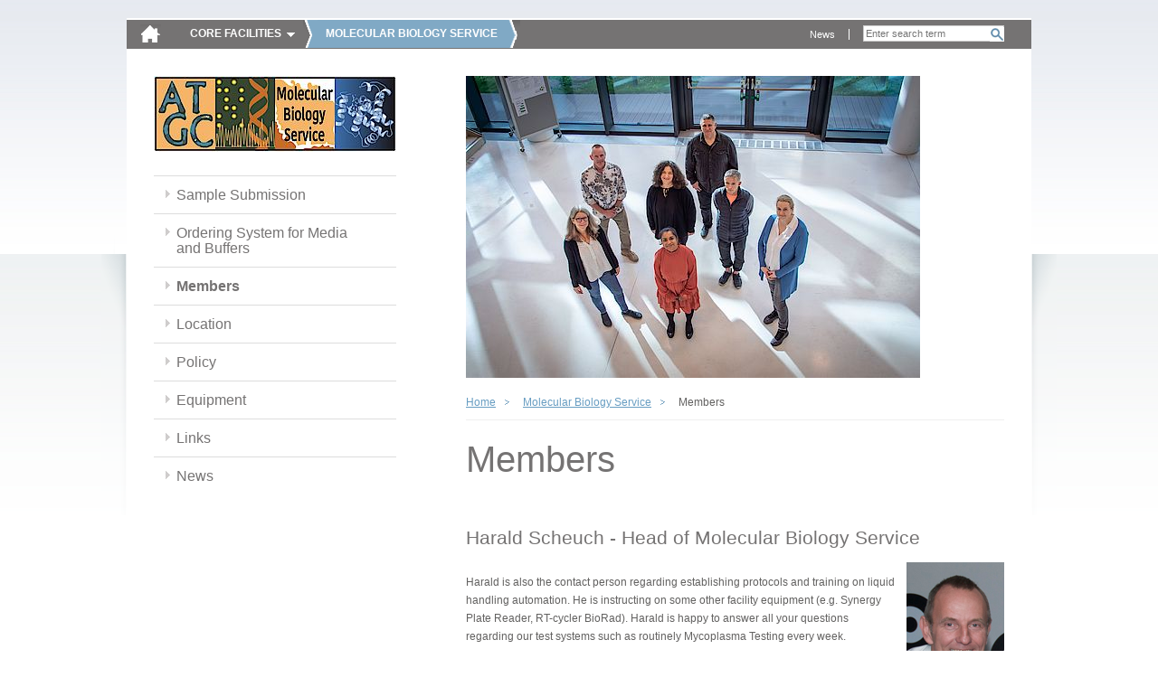

--- FILE ---
content_type: text/html; charset=utf-8
request_url: https://cores.imp.ac.at/molecular-biology-service/members/?xhtml=1%2F%2F%2F%2F%2F%2F%2F%2F%2F%2F%2F%2F%2F%2F%2F%2F%2F%2F%2F%2F%2F%2F%2F%2F%2F%2F%2F%2F%2F%2F%2F%2F%2F%2F%2F%2F%2F%2F%2F%2F%2F%2F%2F%2F%2F%2F%2F%2F%2F%2F%2F%2F%2F%2F%2F%2F%2F%2F%2F%2F%2F%2F%2F%2F%2F%2F%2F%2F%2F%2F%2F%2F%2F%2F%2F%2F%2F%2F%2F%2F%2F%2F%2F%2F%2F%2F%2F%2F%2F%2F%2F%2F%2F%2F%2F%2F%2F%2F%2F%2F%2F%2F%2F%2F%2F%2F%2F%2F%2F%2F%2F%2F%2F%2F%2F%2F%2F%2F%2F%2F%2F%2F%2F%2F%2F%2F%2F%2F%2F%2F%2F%2F%2F%2F%2F%2F%2F%2F%2F%2F%2F%2F%2F%2F%2F%2F%2F%2F%2F%2F%2F%2F%2F%2F%2F%2F%2F%2F%2F%2F%2F%2F%2F%2F%2F%2F%2F%2F%2F%2F%2F%2F%2F%2F%2F%2F%2F%2F%2F%2F%2F%2F%2F%2F%2F%2F%2F%2F%2F%2F%2F%2F%2F%2F%2F%2F%2F%2F%2F%2F%2F%2F%2F%2F%2F%2F%2F%2F%2F%2F%2F%2F%2F%2F%2F%2F%2F%2F%2F%2F%2F%2F%2F%2F%2F%2F%2F%2F%2F%2F%2F%2F%2F%2F%2F%2F%2F%2F%2F%2F%2F%2F%2F%2F%2F%2F%2F%2F%2F%2F%2F%2F%2F%2F%2F%27From
body_size: 5527
content:
<!DOCTYPE html>
<html dir="ltr" lang="en" class="no-js">
<head><meta http-equiv="X-UA-Compatible" content="IE=edge" />

<meta charset="utf-8">
<!-- 
	Site by opendo.at

	This website is powered by TYPO3 - inspiring people to share!
	TYPO3 is a free open source Content Management Framework initially created by Kasper Skaarhoj and licensed under GNU/GPL.
	TYPO3 is copyright 1998-2017 of Kasper Skaarhoj. Extensions are copyright of their respective owners.
	Information and contribution at http://typo3.org/
-->


<link rel="shortcut icon" href="/typo3conf/ext/o5_thm_cores/Resources/Public/Images/favicon.ico" type="image/x-icon; charset=binary">
<link rel="icon" href="/typo3conf/ext/o5_thm_cores/Resources/Public/Images/favicon.ico" type="image/x-icon; charset=binary">

<meta name="generator" content="TYPO3 CMS">
<meta name="language" content="en">


<link rel="stylesheet" type="text/css" href="/typo3temp/compressor/merged-ab9068251c058474eab5d7c5e3ee78aa.css?1611139123" media="all">
<link rel="stylesheet" type="text/css" href="/typo3conf/ext/o5_thm_cores/Resources/Public/Css/Desktop/global.css?1605860262" media="screen, projection">
<link rel="stylesheet" type="text/css" href="/typo3conf/ext/o5_thm_cores/Resources/Public/Css/Desktop/nav.css?1605860262" media="screen, projection">
<link rel="stylesheet" type="text/css" href="/typo3conf/ext/o5_thm_cores/Resources/Public/Css/Desktop/layout.css?1605860262" media="screen, projection">
<link rel="stylesheet" type="text/css" href="/typo3conf/ext/o5_thm_cores/Resources/Public/Css/Desktop/module.css?1605860262" media="screen, projection">
<link rel="stylesheet" type="text/css" href="/typo3conf/ext/o5_thm_cores/Resources/Public/Css/Desktop/browser-specific.css?1605860262" media="screen, projection">
<link rel="stylesheet" type="text/css" href="/typo3conf/ext/o5_thm_cores/Resources/Public/Css/Print/print.css?1605860262" media="print">




<script src="/typo3temp/compressor/merged-9dfa57f336e8c54b7b71ad331b51084c.js?1605860543" type="text/javascript"></script>



<title> Intranet - IMP/IMBA -  Members </title>


</head>
<body id="top" class="standard bes size-1 page-87">

<!--[if gt IE 7]><div id="ie8" class="ie"><![endif]-->
		<!--[if IE 7]><div id="ie7" class="ie"><![endif]-->
		<!--[if lt IE 7]><div id="ie6" class="ie"><![endif]--><div id="page">
    <header class="header" id="header" role="banner">
        <nav class="nav" role="navigation" id="skip-links">
            <span class="navtitle hidden">Page sections: </span>
            <ul>
                <li><a href="#content" title="Accesskey 8" accesskey="8" class="hidden">jump to content</a></li>
                <li><a href="#main-nav" title="Accesskey 9" accesskey="9" class="hidden">jump to main navigation</a></li>
            </ul>
            <hr class="hidden" />
        </nav>
        <a href="/?xhtml=1%252F%255C%255C%255C%255C%255C%255C%255C%255C%255C%255C%255C%255C%255C%255C%255C%255C%255C%255C%255C%255C%255C%255C%255C%255C%255C%255C%255C%255C%255C%255C%255C%255C%255C%255C%255C%255C%255C%255C%255C%255C%255C%255C%255C%255C%255C%255C%255C%255C%255C%255C%255C%255C%255C%255C%255C%255C%255C%255C%255C%255C%255C%255C%255C%255C%255C%255C%255C%255C%255C%255C%255C%255C%255C%255C%255C%255C%255C%255C%255C%255C%255C%255C%255C%255C%255C%255C%255C%255C%255C%255C%255C%255C%255C%255C%255C%255C%255C%255C%255C%255C%255C%255C%255C%255C%255C%255C%255C%255C%255C%255C%255C%255C%255C%255C%255C%255C%255C%255C%255C%255C%255C%255C%255C%255C%255C%255C%255C%255C%255C%255C%255C%255C%255C%255C%255C%255C%255C%255C%255C%255C%255C%255C%255C%255C%255C%255C%255C%255C%255C%255C%255C%255C%255C%255C%255C%255C%255C%255C%255C%255C%255C%255C%255C%255C%255C%255C%255C%255C%255C%255C%255C%255C%255C%255C%255C%255C%255C%255C%255C%255C%255C%255C%255C%255C%255C%255C%255C%252" id="logo"><img src="/typo3temp/_processed_/csm_home-icon_bc0d7d555b.png" width="23" height="21"   alt="" ></a>
        <hr class="hidden" />
        <nav id="main-nav" class="nav" role="navigation"><span class="navtitle">Core Facilities</span><ul class="root clearfix"><li><a href="/bioinformatics/?xhtml=1%252F%255C%255C%255C%255C%255C%255C%255C%255C%255C%255C%255C%255C%255C%255C%255C%255C%255C%255C%255C%255C%255C%255C%255C%255C%255C%255C%255C%255C%255C%255C%255C%255C%255C%255C%255C%255C%255C%255C%255C%255C%255C%255C%255C%255C%255C%255C%255C%255C%255C%255C%255C%255C%255C%255C%255C%255C%255C%255C%255C%255C%255C%255C%255C%255C%255C%255C%255C%255C%255C%255C%255C%255C%255C%255C%255C%255C%255C%255C%255C%255C%255C%255C%255C%255C%255C%255C%255C%255C%255C%255C%255C%255C%255C%255C%255C%255C%255C%255C%255C%255C%255C%255C%255C%255C%255C%255C%255C%255C%255C%255C%255C%255C%255C%255C%255C%255C%255C%255C%255C%255C%255C%255C%255C%255C%255C%255C%255C%255C%255C%255C%255C%255C%255C%255C%255C%255C%255C%255C%255C%255C%255C%255C%255C%255C%255C%255C%255C%255C%255C%255C%255C%255C%255C%255C%255C%255C%255C%255C%255C%255C%255C%255C%255C%255C%255C%255C%255C%255C%255C%255C%255C%255C%255C%255C%255C%255C%255C%255C%255C%255C%255C%255C%255C%255C%255C%255C%255C%252" id="main-nav-13">Bioinformatics</a></li><li><a href="/biooptics/?xhtml=1%252F%255C%255C%255C%255C%255C%255C%255C%255C%255C%255C%255C%255C%255C%255C%255C%255C%255C%255C%255C%255C%255C%255C%255C%255C%255C%255C%255C%255C%255C%255C%255C%255C%255C%255C%255C%255C%255C%255C%255C%255C%255C%255C%255C%255C%255C%255C%255C%255C%255C%255C%255C%255C%255C%255C%255C%255C%255C%255C%255C%255C%255C%255C%255C%255C%255C%255C%255C%255C%255C%255C%255C%255C%255C%255C%255C%255C%255C%255C%255C%255C%255C%255C%255C%255C%255C%255C%255C%255C%255C%255C%255C%255C%255C%255C%255C%255C%255C%255C%255C%255C%255C%255C%255C%255C%255C%255C%255C%255C%255C%255C%255C%255C%255C%255C%255C%255C%255C%255C%255C%255C%255C%255C%255C%255C%255C%255C%255C%255C%255C%255C%255C%255C%255C%255C%255C%255C%255C%255C%255C%255C%255C%255C%255C%255C%255C%255C%255C%255C%255C%255C%255C%255C%255C%255C%255C%255C%255C%255C%255C%255C%255C%255C%255C%255C%255C%255C%255C%255C%255C%255C%255C%255C%255C%255C%255C%255C%255C%255C%255C%255C%255C%255C%255C%255C%255C%255C%255C%252" id="main-nav-142">BioOptics</a></li><li class="active"><a href="/molecular-biology-service/?xhtml=1%252F%255C%255C%255C%255C%255C%255C%255C%255C%255C%255C%255C%255C%255C%255C%255C%255C%255C%255C%255C%255C%255C%255C%255C%255C%255C%255C%255C%255C%255C%255C%255C%255C%255C%255C%255C%255C%255C%255C%255C%255C%255C%255C%255C%255C%255C%255C%255C%255C%255C%255C%255C%255C%255C%255C%255C%255C%255C%255C%255C%255C%255C%255C%255C%255C%255C%255C%255C%255C%255C%255C%255C%255C%255C%255C%255C%255C%255C%255C%255C%255C%255C%255C%255C%255C%255C%255C%255C%255C%255C%255C%255C%255C%255C%255C%255C%255C%255C%255C%255C%255C%255C%255C%255C%255C%255C%255C%255C%255C%255C%255C%255C%255C%255C%255C%255C%255C%255C%255C%255C%255C%255C%255C%255C%255C%255C%255C%255C%255C%255C%255C%255C%255C%255C%255C%255C%255C%255C%255C%255C%255C%255C%255C%255C%255C%255C%255C%255C%255C%255C%255C%255C%255C%255C%255C%255C%255C%255C%255C%255C%255C%255C%255C%255C%255C%255C%255C%255C%255C%255C%255C%255C%255C%255C%255C%255C%255C%255C%255C%255C%255C%255C%255C%255C%255C%255C%255C%255C%252" id="main-nav-75">Molecular Biology Service</a></li><li><a href="/graphics/?xhtml=1%252F%255C%255C%255C%255C%255C%255C%255C%255C%255C%255C%255C%255C%255C%255C%255C%255C%255C%255C%255C%255C%255C%255C%255C%255C%255C%255C%255C%255C%255C%255C%255C%255C%255C%255C%255C%255C%255C%255C%255C%255C%255C%255C%255C%255C%255C%255C%255C%255C%255C%255C%255C%255C%255C%255C%255C%255C%255C%255C%255C%255C%255C%255C%255C%255C%255C%255C%255C%255C%255C%255C%255C%255C%255C%255C%255C%255C%255C%255C%255C%255C%255C%255C%255C%255C%255C%255C%255C%255C%255C%255C%255C%255C%255C%255C%255C%255C%255C%255C%255C%255C%255C%255C%255C%255C%255C%255C%255C%255C%255C%255C%255C%255C%255C%255C%255C%255C%255C%255C%255C%255C%255C%255C%255C%255C%255C%255C%255C%255C%255C%255C%255C%255C%255C%255C%255C%255C%255C%255C%255C%255C%255C%255C%255C%255C%255C%255C%255C%255C%255C%255C%255C%255C%255C%255C%255C%255C%255C%255C%255C%255C%255C%255C%255C%255C%255C%255C%255C%255C%255C%255C%255C%255C%255C%255C%255C%255C%255C%255C%255C%255C%255C%255C%255C%255C%255C%255C%255C%252" id="main-nav-88">Graphics</a></li><li><a href="/max-perutz-library/?xhtml=1%252F%255C%255C%255C%255C%255C%255C%255C%255C%255C%255C%255C%255C%255C%255C%255C%255C%255C%255C%255C%255C%255C%255C%255C%255C%255C%255C%255C%255C%255C%255C%255C%255C%255C%255C%255C%255C%255C%255C%255C%255C%255C%255C%255C%255C%255C%255C%255C%255C%255C%255C%255C%255C%255C%255C%255C%255C%255C%255C%255C%255C%255C%255C%255C%255C%255C%255C%255C%255C%255C%255C%255C%255C%255C%255C%255C%255C%255C%255C%255C%255C%255C%255C%255C%255C%255C%255C%255C%255C%255C%255C%255C%255C%255C%255C%255C%255C%255C%255C%255C%255C%255C%255C%255C%255C%255C%255C%255C%255C%255C%255C%255C%255C%255C%255C%255C%255C%255C%255C%255C%255C%255C%255C%255C%255C%255C%255C%255C%255C%255C%255C%255C%255C%255C%255C%255C%255C%255C%255C%255C%255C%255C%255C%255C%255C%255C%255C%255C%255C%255C%255C%255C%255C%255C%255C%255C%255C%255C%255C%255C%255C%255C%255C%255C%255C%255C%255C%255C%255C%255C%255C%255C%255C%255C%255C%255C%255C%255C%255C%255C%255C%255C%255C%255C%255C%255C%255C%255C%252" id="main-nav-199">Max Perutz Library</a></li><li><a href="/peptide-synthesis/?xhtml=1%252F%255C%255C%255C%255C%255C%255C%255C%255C%255C%255C%255C%255C%255C%255C%255C%255C%255C%255C%255C%255C%255C%255C%255C%255C%255C%255C%255C%255C%255C%255C%255C%255C%255C%255C%255C%255C%255C%255C%255C%255C%255C%255C%255C%255C%255C%255C%255C%255C%255C%255C%255C%255C%255C%255C%255C%255C%255C%255C%255C%255C%255C%255C%255C%255C%255C%255C%255C%255C%255C%255C%255C%255C%255C%255C%255C%255C%255C%255C%255C%255C%255C%255C%255C%255C%255C%255C%255C%255C%255C%255C%255C%255C%255C%255C%255C%255C%255C%255C%255C%255C%255C%255C%255C%255C%255C%255C%255C%255C%255C%255C%255C%255C%255C%255C%255C%255C%255C%255C%255C%255C%255C%255C%255C%255C%255C%255C%255C%255C%255C%255C%255C%255C%255C%255C%255C%255C%255C%255C%255C%255C%255C%255C%255C%255C%255C%255C%255C%255C%255C%255C%255C%255C%255C%255C%255C%255C%255C%255C%255C%255C%255C%255C%255C%255C%255C%255C%255C%255C%255C%255C%255C%255C%255C%255C%255C%255C%255C%255C%255C%255C%255C%255C%255C%255C%255C%255C%255C%252" id="main-nav-304">Peptide synthesis</a></li><li><a href="/proteomics-facility/?xhtml=1%252F%255C%255C%255C%255C%255C%255C%255C%255C%255C%255C%255C%255C%255C%255C%255C%255C%255C%255C%255C%255C%255C%255C%255C%255C%255C%255C%255C%255C%255C%255C%255C%255C%255C%255C%255C%255C%255C%255C%255C%255C%255C%255C%255C%255C%255C%255C%255C%255C%255C%255C%255C%255C%255C%255C%255C%255C%255C%255C%255C%255C%255C%255C%255C%255C%255C%255C%255C%255C%255C%255C%255C%255C%255C%255C%255C%255C%255C%255C%255C%255C%255C%255C%255C%255C%255C%255C%255C%255C%255C%255C%255C%255C%255C%255C%255C%255C%255C%255C%255C%255C%255C%255C%255C%255C%255C%255C%255C%255C%255C%255C%255C%255C%255C%255C%255C%255C%255C%255C%255C%255C%255C%255C%255C%255C%255C%255C%255C%255C%255C%255C%255C%255C%255C%255C%255C%255C%255C%255C%255C%255C%255C%255C%255C%255C%255C%255C%255C%255C%255C%255C%255C%255C%255C%255C%255C%255C%255C%255C%255C%255C%255C%255C%255C%255C%255C%255C%255C%255C%255C%255C%255C%255C%255C%255C%255C%255C%255C%255C%255C%255C%255C%255C%255C%255C%255C%255C%255C%252" id="main-nav-211">Proteomics Facility</a></li><li><a href="/transgenic-core-facility/?xhtml=1%252F%255C%255C%255C%255C%255C%255C%255C%255C%255C%255C%255C%255C%255C%255C%255C%255C%255C%255C%255C%255C%255C%255C%255C%255C%255C%255C%255C%255C%255C%255C%255C%255C%255C%255C%255C%255C%255C%255C%255C%255C%255C%255C%255C%255C%255C%255C%255C%255C%255C%255C%255C%255C%255C%255C%255C%255C%255C%255C%255C%255C%255C%255C%255C%255C%255C%255C%255C%255C%255C%255C%255C%255C%255C%255C%255C%255C%255C%255C%255C%255C%255C%255C%255C%255C%255C%255C%255C%255C%255C%255C%255C%255C%255C%255C%255C%255C%255C%255C%255C%255C%255C%255C%255C%255C%255C%255C%255C%255C%255C%255C%255C%255C%255C%255C%255C%255C%255C%255C%255C%255C%255C%255C%255C%255C%255C%255C%255C%255C%255C%255C%255C%255C%255C%255C%255C%255C%255C%255C%255C%255C%255C%255C%255C%255C%255C%255C%255C%255C%255C%255C%255C%255C%255C%255C%255C%255C%255C%255C%255C%255C%255C%255C%255C%255C%255C%255C%255C%255C%255C%255C%255C%255C%255C%255C%255C%255C%255C%255C%255C%255C%255C%255C%255C%255C%255C%255C%255C%252" id="main-nav-115">Transgenic Core Facility</a></li></ul></nav>
        <hr class="hidden" />
        
  			<div id="search-wrap">
  				<div class="tx-indexedsearch">
		
<div class="tx-indexedsearch-searchbox searchbox-tmpl-css">
<form action="/bottom-navigation/search/?xhtml=1%2F%2F%2F%2F%2F%2F%2F%2F%2F%2F%2F%2F%2F%2F%2F%2F%2F%2F%2F%2F%2F%2F%2F%2F%2F%2F%2F%2F%2F%2F%2F%2F%2F%2F%2F%2F%2F%2F%2F%2F%2F%2F%2F%2F%2F%2F%2F%2F%2F%2F%2F%2F%2F%2F%2F%2F%2F%2F%2F%2F%2F%2F%2F%2F%2F%2F%2F%2F%2F%2F%2F%2F%2F%2F%2F%2F%2F%2F%2F%2F%2F%2F%2F%2F%2F%2F%2F%2F%2F%2F%2F%2F%2F%2F%2F%2F%2F%2F%2F%2F%2F%2F%2F%2F%2F%2F%2F%2F%2F%2F%2F%2F%2F%2F%2F%2F%2F%2F%2F%2F%2F%2F%2F%2F%2F%2F%2F%2F%2F%2F%2F%2F%2F%2F%2F%2F%2F%2F%2F%2F%2F%2F%2F%2F%2F%2F%2F%2F%2F%2F%2F%2F%2F%2F%2F%2F%2F%2F%2F%2F%2F%2F%2F%2F%2F%2F%2F%2F%2F%2F%2F%2F%2F%2F%2F%2F%2F%2F%2F%2F%2F%2F%2F%2F%2F%2F%2F%2F%2F%2F%2F%2F%2F%2F%2F%2F%2F%2F%2F%2F%2F%2F%2F%2F%2F%2F%2F%2F%2F%2F%2F%2F%2F%2F%2F%2F%2F%2F%2F%2F%2F%2F%2F%2F%2F%2F%2F%2F%2F%2F%2F%2F%2F%2F%2F%2F%2F%2F%2F%2F%2F%2F%2F%2F%2F%2F%2F%2F%2F%2F%2F%2F%2F%2F%2F%27From" method="post" id="tx_indexedsearch" name="tx_indexedsearch" role="search">
	<div>
		<input type="hidden" name="tx_indexedsearch[_sections]" value="0" />
		<input type="hidden" name="tx_indexedsearch[_freeIndexUid]" id="tx_indexedsearch_freeIndexUid" value="_" />
		<input type="hidden" name="tx_indexedsearch[pointer]" id="tx_indexedsearch_pointer" value="0" />
			<input type="hidden" name="tx_indexedsearch[ext]" value="" />
			<input type="hidden" name="tx_indexedsearch[type]" value="0" />
			<input type="hidden" name="tx_indexedsearch[defOp]" value="0" />
			<input type="hidden" name="tx_indexedsearch[media]" value="-1" />
			<input type="hidden" name="tx_indexedsearch[order]" value="rank_flag" />
			<input type="hidden" name="tx_indexedsearch[group]" value="sections" />
			<input type="hidden" name="tx_indexedsearch[lang]" value="-1" />
			<input type="hidden" name="tx_indexedsearch[desc]" value="0" />
			<input type="hidden" name="tx_indexedsearch[results]" value="10" />
		
	</div>

	<fieldset>
		<legend><span class="hidden">Search form</span></legend>


		<label for="tx-indexedsearch-searchbox-sword"><span class="hidden">Search for:</span></label>
		<input type="text" autocomplete="off" name="tx_indexedsearch[sword]" value="" id="tx-indexedsearch-searchbox-sword" class="tx-indexedsearch-searchbox-sword sword" placeholder="Enter search term" />


		

		
		
		<input type="submit" name="tx_indexedsearch[submit_button]" value="Search" id="tx-indexedsearch-searchbox-button-submit" class="tx-indexedsearch-searchbox-button search-sb" />
		
	</fieldset>
</form>
</div>

	</div>
			
  			</div>
  			<nav id="meta-nav" class="nav" role="navigation"><span class="hidden"></span><ul><li><a href="/meta-navigation/news/?xhtml=1%252F%255C%255C%255C%255C%255C%255C%255C%255C%255C%255C%255C%255C%255C%255C%255C%255C%255C%255C%255C%255C%255C%255C%255C%255C%255C%255C%255C%255C%255C%255C%255C%255C%255C%255C%255C%255C%255C%255C%255C%255C%255C%255C%255C%255C%255C%255C%255C%255C%255C%255C%255C%255C%255C%255C%255C%255C%255C%255C%255C%255C%255C%255C%255C%255C%255C%255C%255C%255C%255C%255C%255C%255C%255C%255C%255C%255C%255C%255C%255C%255C%255C%255C%255C%255C%255C%255C%255C%255C%255C%255C%255C%255C%255C%255C%255C%255C%255C%255C%255C%255C%255C%255C%255C%255C%255C%255C%255C%255C%255C%255C%255C%255C%255C%255C%255C%255C%255C%255C%255C%255C%255C%255C%255C%255C%255C%255C%255C%255C%255C%255C%255C%255C%255C%255C%255C%255C%255C%255C%255C%255C%255C%255C%255C%255C%255C%255C%255C%255C%255C%255C%255C%255C%255C%255C%255C%255C%255C%255C%255C%255C%255C%255C%255C%255C%255C%255C%255C%255C%255C%255C%255C%255C%255C%255C%255C%255C%255C%255C%255C%255C%255C%255C%255C%255C%255C%255C%255C%252" title="News">News</a></li></ul><hr class="hidden" /></nav>
        <hr class="clear">
        
    </header>
    <section class="section" id="main">
        <div id="content">
	<!–-TYPO3SEARCH_begin-–>
            <div class="inner">
              
              <div id="sidebar">
          			<nav id="local-nav" class="nav"><a href="/molecular-biology-service/?xhtml=1%252F%255C%255C%255C%255C%255C%255C%255C%255C%255C%255C%255C%255C%255C%255C%255C%255C%255C%255C%255C%255C%255C%255C%255C%255C%255C%255C%255C%255C%255C%255C%255C%255C%255C%255C%255C%255C%255C%255C%255C%255C%255C%255C%255C%255C%255C%255C%255C%255C%255C%255C%255C%255C%255C%255C%255C%255C%255C%255C%255C%255C%255C%255C%255C%255C%255C%255C%255C%255C%255C%255C%255C%255C%255C%255C%255C%255C%255C%255C%255C%255C%255C%255C%255C%255C%255C%255C%255C%255C%255C%255C%255C%255C%255C%255C%255C%255C%255C%255C%255C%255C%255C%255C%255C%255C%255C%255C%255C%255C%255C%255C%255C%255C%255C%255C%255C%255C%255C%255C%255C%255C%255C%255C%255C%255C%255C%255C%255C%255C%255C%255C%255C%255C%255C%255C%255C%255C%255C%255C%255C%255C%255C%255C%255C%255C%255C%255C%255C%255C%255C%255C%255C%255C%255C%255C%255C%255C%255C%255C%255C%255C%255C%255C%255C%255C%255C%255C%255C%255C%255C%255C%255C%255C%255C%255C%255C%255C%255C%255C%255C%255C%255C%255C%255C%255C%255C%255C%255C%252" class="facility-link" title="Home: Molecular Biology Service"><img src="/fileadmin/_processed_/csm_g_f4cf042d09_d1fe098dc1.jpg" width="268" height="84"   alt="" ></a><span class="navtitle hidden">Sub-Navigation:</span><ul class="root"><li><a href="/molecular-biology-service/sample-submission/?xhtml=1%252F%255C%255C%255C%255C%255C%255C%255C%255C%255C%255C%255C%255C%255C%255C%255C%255C%255C%255C%255C%255C%255C%255C%255C%255C%255C%255C%255C%255C%255C%255C%255C%255C%255C%255C%255C%255C%255C%255C%255C%255C%255C%255C%255C%255C%255C%255C%255C%255C%255C%255C%255C%255C%255C%255C%255C%255C%255C%255C%255C%255C%255C%255C%255C%255C%255C%255C%255C%255C%255C%255C%255C%255C%255C%255C%255C%255C%255C%255C%255C%255C%255C%255C%255C%255C%255C%255C%255C%255C%255C%255C%255C%255C%255C%255C%255C%255C%255C%255C%255C%255C%255C%255C%255C%255C%255C%255C%255C%255C%255C%255C%255C%255C%255C%255C%255C%255C%255C%255C%255C%255C%255C%255C%255C%255C%255C%255C%255C%255C%255C%255C%255C%255C%255C%255C%255C%255C%255C%255C%255C%255C%255C%255C%255C%255C%255C%255C%255C%255C%255C%255C%255C%255C%255C%255C%255C%255C%255C%255C%255C%255C%255C%255C%255C%255C%255C%255C%255C%255C%255C%255C%255C%255C%255C%255C%255C%255C%255C%255C%255C%255C%255C%255C%255C%255C%255C%255C%255C%252" title="Sample Submission">Sample Submission</a></li><li><a href="/molecular-biology-service/ordering-system-for-media-and-buffers/?xhtml=1%252F%255C%255C%255C%255C%255C%255C%255C%255C%255C%255C%255C%255C%255C%255C%255C%255C%255C%255C%255C%255C%255C%255C%255C%255C%255C%255C%255C%255C%255C%255C%255C%255C%255C%255C%255C%255C%255C%255C%255C%255C%255C%255C%255C%255C%255C%255C%255C%255C%255C%255C%255C%255C%255C%255C%255C%255C%255C%255C%255C%255C%255C%255C%255C%255C%255C%255C%255C%255C%255C%255C%255C%255C%255C%255C%255C%255C%255C%255C%255C%255C%255C%255C%255C%255C%255C%255C%255C%255C%255C%255C%255C%255C%255C%255C%255C%255C%255C%255C%255C%255C%255C%255C%255C%255C%255C%255C%255C%255C%255C%255C%255C%255C%255C%255C%255C%255C%255C%255C%255C%255C%255C%255C%255C%255C%255C%255C%255C%255C%255C%255C%255C%255C%255C%255C%255C%255C%255C%255C%255C%255C%255C%255C%255C%255C%255C%255C%255C%255C%255C%255C%255C%255C%255C%255C%255C%255C%255C%255C%255C%255C%255C%255C%255C%255C%255C%255C%255C%255C%255C%255C%255C%255C%255C%255C%255C%255C%255C%255C%255C%255C%255C%255C%255C%255C%255C%255C%255C%252" title="Ordering System for Media and Buffers">Ordering System for Media and Buffers</a></li><li class="active"><a href="/molecular-biology-service/members/?xhtml=1%252F%255C%255C%255C%255C%255C%255C%255C%255C%255C%255C%255C%255C%255C%255C%255C%255C%255C%255C%255C%255C%255C%255C%255C%255C%255C%255C%255C%255C%255C%255C%255C%255C%255C%255C%255C%255C%255C%255C%255C%255C%255C%255C%255C%255C%255C%255C%255C%255C%255C%255C%255C%255C%255C%255C%255C%255C%255C%255C%255C%255C%255C%255C%255C%255C%255C%255C%255C%255C%255C%255C%255C%255C%255C%255C%255C%255C%255C%255C%255C%255C%255C%255C%255C%255C%255C%255C%255C%255C%255C%255C%255C%255C%255C%255C%255C%255C%255C%255C%255C%255C%255C%255C%255C%255C%255C%255C%255C%255C%255C%255C%255C%255C%255C%255C%255C%255C%255C%255C%255C%255C%255C%255C%255C%255C%255C%255C%255C%255C%255C%255C%255C%255C%255C%255C%255C%255C%255C%255C%255C%255C%255C%255C%255C%255C%255C%255C%255C%255C%255C%255C%255C%255C%255C%255C%255C%255C%255C%255C%255C%255C%255C%255C%255C%255C%255C%255C%255C%255C%255C%255C%255C%255C%255C%255C%255C%255C%255C%255C%255C%255C%255C%255C%255C%255C%255C%255C%255C%252" title="Members">Members</a></li><li><a href="/molecular-biology-service/location/?xhtml=1%252F%255C%255C%255C%255C%255C%255C%255C%255C%255C%255C%255C%255C%255C%255C%255C%255C%255C%255C%255C%255C%255C%255C%255C%255C%255C%255C%255C%255C%255C%255C%255C%255C%255C%255C%255C%255C%255C%255C%255C%255C%255C%255C%255C%255C%255C%255C%255C%255C%255C%255C%255C%255C%255C%255C%255C%255C%255C%255C%255C%255C%255C%255C%255C%255C%255C%255C%255C%255C%255C%255C%255C%255C%255C%255C%255C%255C%255C%255C%255C%255C%255C%255C%255C%255C%255C%255C%255C%255C%255C%255C%255C%255C%255C%255C%255C%255C%255C%255C%255C%255C%255C%255C%255C%255C%255C%255C%255C%255C%255C%255C%255C%255C%255C%255C%255C%255C%255C%255C%255C%255C%255C%255C%255C%255C%255C%255C%255C%255C%255C%255C%255C%255C%255C%255C%255C%255C%255C%255C%255C%255C%255C%255C%255C%255C%255C%255C%255C%255C%255C%255C%255C%255C%255C%255C%255C%255C%255C%255C%255C%255C%255C%255C%255C%255C%255C%255C%255C%255C%255C%255C%255C%255C%255C%255C%255C%255C%255C%255C%255C%255C%255C%255C%255C%255C%255C%255C%255C%252" title="Location">Location</a></li><li><a href="/molecular-biology-service/policy/?xhtml=1%252F%255C%255C%255C%255C%255C%255C%255C%255C%255C%255C%255C%255C%255C%255C%255C%255C%255C%255C%255C%255C%255C%255C%255C%255C%255C%255C%255C%255C%255C%255C%255C%255C%255C%255C%255C%255C%255C%255C%255C%255C%255C%255C%255C%255C%255C%255C%255C%255C%255C%255C%255C%255C%255C%255C%255C%255C%255C%255C%255C%255C%255C%255C%255C%255C%255C%255C%255C%255C%255C%255C%255C%255C%255C%255C%255C%255C%255C%255C%255C%255C%255C%255C%255C%255C%255C%255C%255C%255C%255C%255C%255C%255C%255C%255C%255C%255C%255C%255C%255C%255C%255C%255C%255C%255C%255C%255C%255C%255C%255C%255C%255C%255C%255C%255C%255C%255C%255C%255C%255C%255C%255C%255C%255C%255C%255C%255C%255C%255C%255C%255C%255C%255C%255C%255C%255C%255C%255C%255C%255C%255C%255C%255C%255C%255C%255C%255C%255C%255C%255C%255C%255C%255C%255C%255C%255C%255C%255C%255C%255C%255C%255C%255C%255C%255C%255C%255C%255C%255C%255C%255C%255C%255C%255C%255C%255C%255C%255C%255C%255C%255C%255C%255C%255C%255C%255C%255C%255C%252" title="Policy">Policy</a></li><li><a href="/molecular-biology-service/equipment/?xhtml=1%252F%255C%255C%255C%255C%255C%255C%255C%255C%255C%255C%255C%255C%255C%255C%255C%255C%255C%255C%255C%255C%255C%255C%255C%255C%255C%255C%255C%255C%255C%255C%255C%255C%255C%255C%255C%255C%255C%255C%255C%255C%255C%255C%255C%255C%255C%255C%255C%255C%255C%255C%255C%255C%255C%255C%255C%255C%255C%255C%255C%255C%255C%255C%255C%255C%255C%255C%255C%255C%255C%255C%255C%255C%255C%255C%255C%255C%255C%255C%255C%255C%255C%255C%255C%255C%255C%255C%255C%255C%255C%255C%255C%255C%255C%255C%255C%255C%255C%255C%255C%255C%255C%255C%255C%255C%255C%255C%255C%255C%255C%255C%255C%255C%255C%255C%255C%255C%255C%255C%255C%255C%255C%255C%255C%255C%255C%255C%255C%255C%255C%255C%255C%255C%255C%255C%255C%255C%255C%255C%255C%255C%255C%255C%255C%255C%255C%255C%255C%255C%255C%255C%255C%255C%255C%255C%255C%255C%255C%255C%255C%255C%255C%255C%255C%255C%255C%255C%255C%255C%255C%255C%255C%255C%255C%255C%255C%255C%255C%255C%255C%255C%255C%255C%255C%255C%255C%255C%255C%252" title="Equipment">Equipment</a></li><li><a href="/molecular-biology-service/links/?xhtml=1%252F%255C%255C%255C%255C%255C%255C%255C%255C%255C%255C%255C%255C%255C%255C%255C%255C%255C%255C%255C%255C%255C%255C%255C%255C%255C%255C%255C%255C%255C%255C%255C%255C%255C%255C%255C%255C%255C%255C%255C%255C%255C%255C%255C%255C%255C%255C%255C%255C%255C%255C%255C%255C%255C%255C%255C%255C%255C%255C%255C%255C%255C%255C%255C%255C%255C%255C%255C%255C%255C%255C%255C%255C%255C%255C%255C%255C%255C%255C%255C%255C%255C%255C%255C%255C%255C%255C%255C%255C%255C%255C%255C%255C%255C%255C%255C%255C%255C%255C%255C%255C%255C%255C%255C%255C%255C%255C%255C%255C%255C%255C%255C%255C%255C%255C%255C%255C%255C%255C%255C%255C%255C%255C%255C%255C%255C%255C%255C%255C%255C%255C%255C%255C%255C%255C%255C%255C%255C%255C%255C%255C%255C%255C%255C%255C%255C%255C%255C%255C%255C%255C%255C%255C%255C%255C%255C%255C%255C%255C%255C%255C%255C%255C%255C%255C%255C%255C%255C%255C%255C%255C%255C%255C%255C%255C%255C%255C%255C%255C%255C%255C%255C%255C%255C%255C%255C%255C%255C%252" title="Links">Links</a></li><li><a href="/molecular-biology-service/news/?xhtml=1%252F%255C%255C%255C%255C%255C%255C%255C%255C%255C%255C%255C%255C%255C%255C%255C%255C%255C%255C%255C%255C%255C%255C%255C%255C%255C%255C%255C%255C%255C%255C%255C%255C%255C%255C%255C%255C%255C%255C%255C%255C%255C%255C%255C%255C%255C%255C%255C%255C%255C%255C%255C%255C%255C%255C%255C%255C%255C%255C%255C%255C%255C%255C%255C%255C%255C%255C%255C%255C%255C%255C%255C%255C%255C%255C%255C%255C%255C%255C%255C%255C%255C%255C%255C%255C%255C%255C%255C%255C%255C%255C%255C%255C%255C%255C%255C%255C%255C%255C%255C%255C%255C%255C%255C%255C%255C%255C%255C%255C%255C%255C%255C%255C%255C%255C%255C%255C%255C%255C%255C%255C%255C%255C%255C%255C%255C%255C%255C%255C%255C%255C%255C%255C%255C%255C%255C%255C%255C%255C%255C%255C%255C%255C%255C%255C%255C%255C%255C%255C%255C%255C%255C%255C%255C%255C%255C%255C%255C%255C%255C%255C%255C%255C%255C%255C%255C%255C%255C%255C%255C%255C%255C%255C%255C%255C%255C%255C%255C%255C%255C%255C%255C%255C%255C%255C%255C%255C%255C%252" title="News">News</a></li></ul></nav><hr class="hidden" />         			       			
              </div>
                           	
              <article class="article" id="main-content" role="main">
                <img src="/fileadmin/_processed_/csm_DSC_4849_d4e36e4e71.jpg" class="sujet" /> 
                <nav class="nav" id="breadcrumb-nav"><ul class="clearfix"><li class="active"><a href="/?xhtml=1%252F%255C%255C%255C%255C%255C%255C%255C%255C%255C%255C%255C%255C%255C%255C%255C%255C%255C%255C%255C%255C%255C%255C%255C%255C%255C%255C%255C%255C%255C%255C%255C%255C%255C%255C%255C%255C%255C%255C%255C%255C%255C%255C%255C%255C%255C%255C%255C%255C%255C%255C%255C%255C%255C%255C%255C%255C%255C%255C%255C%255C%255C%255C%255C%255C%255C%255C%255C%255C%255C%255C%255C%255C%255C%255C%255C%255C%255C%255C%255C%255C%255C%255C%255C%255C%255C%255C%255C%255C%255C%255C%255C%255C%255C%255C%255C%255C%255C%255C%255C%255C%255C%255C%255C%255C%255C%255C%255C%255C%255C%255C%255C%255C%255C%255C%255C%255C%255C%255C%255C%255C%255C%255C%255C%255C%255C%255C%255C%255C%255C%255C%255C%255C%255C%255C%255C%255C%255C%255C%255C%255C%255C%255C%255C%255C%255C%255C%255C%255C%255C%255C%255C%255C%255C%255C%255C%255C%255C%255C%255C%255C%255C%255C%255C%255C%255C%255C%255C%255C%255C%255C%255C%255C%255C%255C%255C%255C%255C%255C%255C%255C%255C%255C%255C%255C%255C%255C%255C%252">Home</a></li><li class="active"><a href="/molecular-biology-service/?xhtml=1%252F%255C%255C%255C%255C%255C%255C%255C%255C%255C%255C%255C%255C%255C%255C%255C%255C%255C%255C%255C%255C%255C%255C%255C%255C%255C%255C%255C%255C%255C%255C%255C%255C%255C%255C%255C%255C%255C%255C%255C%255C%255C%255C%255C%255C%255C%255C%255C%255C%255C%255C%255C%255C%255C%255C%255C%255C%255C%255C%255C%255C%255C%255C%255C%255C%255C%255C%255C%255C%255C%255C%255C%255C%255C%255C%255C%255C%255C%255C%255C%255C%255C%255C%255C%255C%255C%255C%255C%255C%255C%255C%255C%255C%255C%255C%255C%255C%255C%255C%255C%255C%255C%255C%255C%255C%255C%255C%255C%255C%255C%255C%255C%255C%255C%255C%255C%255C%255C%255C%255C%255C%255C%255C%255C%255C%255C%255C%255C%255C%255C%255C%255C%255C%255C%255C%255C%255C%255C%255C%255C%255C%255C%255C%255C%255C%255C%255C%255C%255C%255C%255C%255C%255C%255C%255C%255C%255C%255C%255C%255C%255C%255C%255C%255C%255C%255C%255C%255C%255C%255C%255C%255C%255C%255C%255C%255C%255C%255C%255C%255C%255C%255C%255C%255C%255C%255C%255C%255C%252">Molecular Biology Service</a></li><li class="active">Members</li></ul><hr class="hidden" /></nav>
                <h1>Members</h1>
                <div id="cms-content">
				            <div id="c814" class="csc-default"><div class="csc-header csc-header-n1"><h2>Harald Scheuch - Head of Molecular Biology Service</h2></div><div class="csc-textpic csc-textpic-intext-right"><div class="csc-textpic-imagewrap"><div class="csc-textpic-image csc-textpic-last"><img src="/fileadmin/_migrated/pics/Harald_01.jpg" width="108" height="168" alt=""></div></div><div class="csc-textpic-text"><p class="bodytext">Harald is also the contact person regarding establishing protocols and training on liquid handling automation.  He is instructing on some other facility equipment (e.g. Synergy Plate Reader, RT-cycler BioRad).   Harald is happy to answer all your questions regarding our test systems such as routinely Mycoplasma Testing every week.</p><ul class="ul-rte"><li><strong>Office:&nbsp;</strong>IMP 2-015</li><li><strong>Phone: </strong>3711</li><li><strong>Mail: </strong><span class="chooser_text"><a href="javascript:linkTo_UnCryptMailto('jxfiql7Exoxia+PzebrzeXfjm+xz+xq');">Harald.Scheuch(at)imp.ac.at</a></span></li></ul></div></div></div><div id="c945" class="csc-default"><div class="csc-header csc-header-n2"><h2>Kristina Uzunova - Protein Expression Facility</h2></div><div class="csc-textpic csc-textpic-intext-left"><div class="csc-textpic-imagewrap"><div class="csc-textpic-image csc-textpic-last"><img src="/fileadmin/_migrated/pics/Kristina.JPG" width="116" height="174" alt=""></div></div><div class="csc-textpic-text"><p style="text-align:justify" class="bodytext"><span style="font-family:&quot;Arial&quot;,&quot;sans-serif&quot;" lang="EN-GB">Kristina is responsible for the Protein Expression Facility, within the Molecular Biology Service</span><span style="font-family:&quot;Arial&quot;,&quot;sans-serif&quot;">. She</span><span style="font-family:&quot;Arial&quot;,&quot;sans-serif&quot;"> uses <em>E.coli</em> and<em><em></em></em> <em>P. pastoris</em> expression systems. Kristina provides recombinant proteins of general use, such as proteases, polymerases and growth factors, and recombinant antibodies. In addition, she works in close collaboration with research groups on specific projects, designing expression constructs and developing tailor-made protein expression and purification protocols. She has also established and maintains a collection of expression vectors. Kristina also provides training and technical assistance to students.<br /></span></p><ul class="ul-rte"><li><strong>Office:&nbsp;</strong>IMP 2-015</li><li><strong>Phone: </strong>3945</li><li><strong>Mail:</strong> <span class="chooser_text"><a href="javascript:linkTo_UnCryptMailto('jxfiql7hofpqfkx+rwrklsxXfjm+xz+xq');">kristina.uzunova(at)imp.ac.at</a></span></li></ul><p style="text-align:justify" class="bodytext">&nbsp;</p></div></div></div><div id="c1266" class="csc-default"><div class="csc-header csc-header-n3"><h2>Boril Bochev - Protein Expression Facility</h2></div><div class="csc-textpic csc-textpic-intext-right"><div class="csc-textpic-imagewrap"><div class="csc-textpic-image csc-textpic-last"><img src="/fileadmin/additional_pages/core_facilities/genomics/Downloads/Bobi_s_photo.jpg" width="132" height="158" alt=""></div></div><div class="csc-textpic-text"><p class="bodytext">Boril assists Kristina in all steps of protein expression and purification.&nbsp; He is also in charge of the next generation high-throughput chromatographer, and develops tailor-made purification protocols.</p><ul class="ul-rte"><li><strong>Office:</strong> IMP 2-012</li><li><strong>Phone:</strong> 3945</li><li><strong>Mail: </strong><a href="javascript:linkTo_UnCryptMailto('jxfiql7olyboq+ebfkbkXdjf+lbxt+xz+xq');" title="Opens window for sending email" class="mail">boril.bochev@gmi.oeaw.ac.at</a></li></ul></div></div></div><div id="c1264" class="csc-default"><div class="csc-header csc-header-n4"><h2>Sabina Kula</h2></div><div class="csc-textpic csc-textpic-intext-right"><div class="csc-textpic-imagewrap"><div class="csc-textpic-image csc-textpic-last"><img src="/fileadmin/additional_pages/core_facilities/genomics/Downloads/Sabina.jpg" width="108" height="168" alt=""></div></div><div class="csc-textpic-text"><p class="bodytext"><span lang="EN-US">Sabina joined our&nbsp;group in January 2012. She is responsible for conducting the reagents/methods testing and quality control on the MBS products. To her duties belong performing the weekly mycoplasma test as well as supporting the MBS Protein Expression Facility in molecular biology field. She can help you with requests for all RNAi libraries available at the MBS.</span> <br /> </p><ul class="ul-rte"><li><strong>Office:&nbsp;</strong>IMP 2-015</li><li><strong>Phone:&nbsp;</strong>5512</li><li><strong>Mail:&nbsp;</strong><a href="javascript:linkTo_UnCryptMailto('jxfiql7pxyfkx+hrixXfjm+xz+xq');" title="send E-Mail to Saina Kula" class="mail">sabina.kula(at)imp.ac.at</a></li></ul></div></div></div><div id="c1618" class="csc-default"><div class="csc-header csc-header-n5"><h2>Martina Rath - Sanger Sequencing</h2></div><div class="csc-textpic csc-textpic-intext-left csc-textpic-equalheight"><div class="csc-textpic-imagewrap"><div class="csc-textpic-image csc-textpic-last"><img src="/fileadmin/_processed_/csm_rath.3384_cf67738676.jpg" width="107" height="160" alt=""></div></div><div class="csc-textpic-text"><p class="bodytext">Martina graduated as a Medical Technical Assistant and worked in Medical Labs before she joined the IMP in 2000. She worked as a Research Technician in Groups from Erwin Wagner and Alex Stark. Since summer 2020 she is a member of the Molecular Biology Service and responsible for Sanger Sequencing, Speed Congenic Service, STR profiling for authentication of human cell lines, stem cells and tissues, and preparation of competent cells (chemically competent cells, electrocompetent ones and agrobacteria).</p>
<p class="bodytext">•	Office: IMP 2-015</p>
<p class="bodytext">•	Phone: 3381</p>
<p class="bodytext">•	Mail: martina.rath@imp.ac.at</p>
<p class="bodytext">&nbsp;</p></div></div></div><div id="c811" class="csc-default"><div class="csc-header csc-header-n6"><h2>Markus Hohl - Sanger Sequencing</h2></div><div class="csc-textpic csc-textpic-intext-left"><div class="csc-textpic-imagewrap"><div class="csc-textpic-image csc-textpic-last"><img src="/fileadmin/_migrated/pics/markus.jpg" width="108" height="168" alt=""></div></div><div class="csc-textpic-text"><p class="bodytext">Markus runs together with Martina the Sanger sequencing service. He takes over the samples and sets up sequencing reactions. </p><ul class="ul-rte"><li><strong>Office:&nbsp;</strong>IMP 2-015</li><li><strong>Phone: </strong>3940</li><li><strong>Mail:&nbsp;</strong><a href="javascript:linkTo_UnCryptMailto('jxfiql7jxohrp+eleiXfjm+xz+xq');" title="send E-Mail to Markus Hohl" class="mail">markus.hohl(at)imp.ac.at</a></li></ul></div></div></div><div id="c1239" class="csc-default"><div class="csc-header csc-header-n7"><h2>Jiss John </h2></div><div class="csc-textpic csc-textpic-intext-left"><div class="csc-textpic-imagewrap"><div class="csc-textpic-image csc-textpic-last"><img src="/fileadmin/additional_pages/core_facilities/genomics/Downloads/jiss.jpg" width="106" height="165" alt=""></div></div><div class="csc-textpic-text"><p class="bodytext">Jiss graduated in Biotechnology and joined IMP in 2007 as a Technician in Rumpel´s group. Since 2015 she is a member of MBS team. She worked in Media Lab from 2015-2018. Since 2020 she is working in the MBS Lab and her duties involves processing the Colony picking and Mini prep requests using the Liquid Handling robotics, Stem media supplement preparation and Pathogen Testing.  She is assigned as a substitute for the Sanger sequencing team and can help you with your requests for the human cDNA library available at MBS.</p>
<p class="bodytext">&nbsp;</p>
<p class="bodytext">Office:&nbsp;</strong>IMP 2-015</li><li><strong>Phone:&nbsp;</strong>3473</li><li><strong>Mail:&nbsp;</strong><a href="javascript:linkTo_UnCryptMailto('jxfiql7gfpp+glekXfjm+xz+xq');" title="send E-Mail to Saina Kula" class="mail">jiss.john(at)imp.ac.at</a></li></ul></p></div></div></div><div id="c1242" class="csc-default"><div class="csc-header csc-header-n8"><h2> Sterile Processing Department</h2></div><div class="csc-textpic csc-textpic-center csc-textpic-below"><div class="csc-textpic-text"><p class="bodytext">Team Sterile Processing Department:</p>
<p class="bodytext">Bettina Radich, Svetlana Pekec-Nikolic, Nuray Kilic, Asel Aykut, Adrian Angelov, Norbert Demeter</p>
<p class="bodytext"><strong>phon</strong><strong><strong>e</strong>:</strong> 4172</p></div><div class="csc-textpic-imagewrap"><div class="csc-textpic-center-outer"><div class="csc-textpic-center-inner"><div class="csc-textpic-image csc-textpic-last"><img src="/fileadmin/_processed_/csm_Scheuch_Gruppe_31_von_46__d9618753c6.jpg" width="595" height="397" alt=""></div></div></div></div></div></div>
                </div>
                <nav id="content-nav" class="nav"><ul class="clearfix"><li id="print-link"><a href="/molecular-biology-service/members/?xhtml=1%252F%255C%255C%255C%255C%255C%255C%255C%255C%255C%255C%255C%255C%255C%255C%255C%255C%255C%255C%255C%255C%255C%255C%255C%255C%255C%255C%255C%255C%255C%255C%255C%255C%255C%255C%255C%255C%255C%255C%255C%255C%255C%255C%255C%255C%255C%255C%255C%255C%255C%255C%255C%255C%255C%255C%255C%255C%255C%255C%255C%255C%255C%255C%255C%255C%255C%255C%255C%255C%255C%255C%255C%255C%255C%255C%255C%255C%255C%255C%255C%255C%255C%255C%255C%255C%255C%255C%255C%255C%255C%255C%255C%255C%255C%255C%255C%255C%255C%255C%255C%255C%255C%255C%255C%255C%255C%255C%255C%255C%255C%255C%255C%255C%255C%255C%255C%255C%255C%255C%255C%255C%255C%255C%255C%255C%255C%255C%255C%255C%255C%255C%255C%255C%255C%255C%255C%255C%255C%255C%255C%255C%255C%255C%255C%255C%255C%255C%255C%255C%255C%255C%255C%255C%255C%255C%255C%255C%255C%255C%255C%255C%255C%255C%255C%255C%255C%255C%255C%255C%255C%255C%255C%255C%255C%255C%255C%255C%255C%255C%255C%255C%255C%255C%255C%255C%255C%255C%255C%252&amp;print=1" rel="nofollow">print</a></li><li id="top-link"><a href="/molecular-biology-service/members/?xhtml=1%252F%255C%255C%255C%255C%255C%255C%255C%255C%255C%255C%255C%255C%255C%255C%255C%255C%255C%255C%255C%255C%255C%255C%255C%255C%255C%255C%255C%255C%255C%255C%255C%255C%255C%255C%255C%255C%255C%255C%255C%255C%255C%255C%255C%255C%255C%255C%255C%255C%255C%255C%255C%255C%255C%255C%255C%255C%255C%255C%255C%255C%255C%255C%255C%255C%255C%255C%255C%255C%255C%255C%255C%255C%255C%255C%255C%255C%255C%255C%255C%255C%255C%255C%255C%255C%255C%255C%255C%255C%255C%255C%255C%255C%255C%255C%255C%255C%255C%255C%255C%255C%255C%255C%255C%255C%255C%255C%255C%255C%255C%255C%255C%255C%255C%255C%255C%255C%255C%255C%255C%255C%255C%255C%255C%255C%255C%255C%255C%255C%255C%255C%255C%255C%255C%255C%255C%255C%255C%255C%255C%255C%255C%255C%255C%255C%255C%255C%255C%255C%255C%255C%255C%255C%255C%255C%255C%255C%255C%255C%255C%255C%255C%255C%255C%255C%255C%255C%255C%255C%255C%255C%255C%255C%255C%255C%255C%255C%255C%255C%255C%255C%255C%255C%255C%255C%255C%255C%255C%252#top" rel="nofollow">top</a></li></ul></nav>                                              
              </article>             
				      <hr class="clear" />
            </div>
<!–-TYPO3SEARCH_end-–>
        </div>
    </section>
    <footer class="footer" id="footer" role="contentinfo">
        <div class="inner">	    
			    <nav class="nav" id="footer-nav"><ul class="clearfix"><li><a href="/bottom-navigation/sitemap/?xhtml=1%252F%255C%255C%255C%255C%255C%255C%255C%255C%255C%255C%255C%255C%255C%255C%255C%255C%255C%255C%255C%255C%255C%255C%255C%255C%255C%255C%255C%255C%255C%255C%255C%255C%255C%255C%255C%255C%255C%255C%255C%255C%255C%255C%255C%255C%255C%255C%255C%255C%255C%255C%255C%255C%255C%255C%255C%255C%255C%255C%255C%255C%255C%255C%255C%255C%255C%255C%255C%255C%255C%255C%255C%255C%255C%255C%255C%255C%255C%255C%255C%255C%255C%255C%255C%255C%255C%255C%255C%255C%255C%255C%255C%255C%255C%255C%255C%255C%255C%255C%255C%255C%255C%255C%255C%255C%255C%255C%255C%255C%255C%255C%255C%255C%255C%255C%255C%255C%255C%255C%255C%255C%255C%255C%255C%255C%255C%255C%255C%255C%255C%255C%255C%255C%255C%255C%255C%255C%255C%255C%255C%255C%255C%255C%255C%255C%255C%255C%255C%255C%255C%255C%255C%255C%255C%255C%255C%255C%255C%255C%255C%255C%255C%255C%255C%255C%255C%255C%255C%255C%255C%255C%255C%255C%255C%255C%255C%255C%255C%255C%255C%255C%255C%255C%255C%255C%255C%255C%255C%252">Sitemap</a></li><li><a href="/bottom-navigation/imprint-impressum/?xhtml=1%252F%255C%255C%255C%255C%255C%255C%255C%255C%255C%255C%255C%255C%255C%255C%255C%255C%255C%255C%255C%255C%255C%255C%255C%255C%255C%255C%255C%255C%255C%255C%255C%255C%255C%255C%255C%255C%255C%255C%255C%255C%255C%255C%255C%255C%255C%255C%255C%255C%255C%255C%255C%255C%255C%255C%255C%255C%255C%255C%255C%255C%255C%255C%255C%255C%255C%255C%255C%255C%255C%255C%255C%255C%255C%255C%255C%255C%255C%255C%255C%255C%255C%255C%255C%255C%255C%255C%255C%255C%255C%255C%255C%255C%255C%255C%255C%255C%255C%255C%255C%255C%255C%255C%255C%255C%255C%255C%255C%255C%255C%255C%255C%255C%255C%255C%255C%255C%255C%255C%255C%255C%255C%255C%255C%255C%255C%255C%255C%255C%255C%255C%255C%255C%255C%255C%255C%255C%255C%255C%255C%255C%255C%255C%255C%255C%255C%255C%255C%255C%255C%255C%255C%255C%255C%255C%255C%255C%255C%255C%255C%255C%255C%255C%255C%255C%255C%255C%255C%255C%255C%255C%255C%255C%255C%255C%255C%255C%255C%255C%255C%255C%255C%255C%255C%255C%255C%255C%255C%252">Imprint / Impressum</a></li></ul></nav>
          <div id="partner-links" class="nav">
            <span class="navtitle hidden">Partnerlinks: </span>
            <ul>
              <li><a id="partner-link-imp" title="Research Institute of Molecular Pathology (IMP)" href="http://www.imp.ac.at/"><span class="hidden">IMP</span></a></li>
              <li><a id="partner-link-imba" title="Institute of Molecular Biotechnology (IMBA)" href="http://www.imba.oeaw.ac.at/"><span class="hidden">IMBA</span></a></li>
              <li><a id="partner-link-gmi" title="Gregor Mendel Institute of Molecular Plant Biology  (GMI)" href="http://www.gmi.oeaw.ac.at/"><span class="hidden">GMI</span></a></li>
            </ul>
            <hr class="clear" />
            </div>
            <hr class="clear" />
        </div>
    </footer>
</div><!--[if IE]></div><![endif]-->

<script src="/typo3temp/compressor/merged-de57f38bab45351ad2f922ae01e2b61f.js?1605860543" type="text/javascript"></script>



</body>
</html>